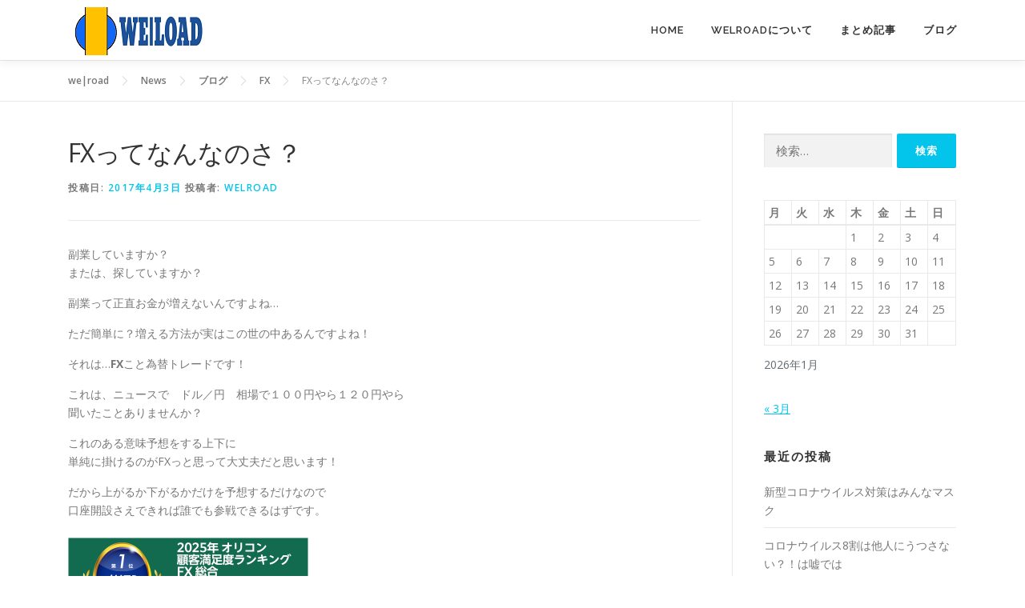

--- FILE ---
content_type: text/html; charset=UTF-8
request_url: https://welroad.com/archives/1502
body_size: 14256
content:
<!DOCTYPE html>
<html dir="ltr" lang="ja" prefix="og: https://ogp.me/ns#">
<head>
<meta charset="UTF-8">
<meta name="viewport" content="width=device-width, initial-scale=1">
<link rel="profile" href="http://gmpg.org/xfn/11">
<title>FXってなんなのさ？ | we|road</title>
	<style>img:is([sizes="auto" i], [sizes^="auto," i]) { contain-intrinsic-size: 3000px 1500px }</style>
	
		<!-- All in One SEO 4.8.5 - aioseo.com -->
	<meta name="robots" content="max-image-preview:large" />
	<meta name="author" content="welroad"/>
	<link rel="canonical" href="https://welroad.com/archives/1502" />
	<meta name="generator" content="All in One SEO (AIOSEO) 4.8.5" />
		<meta property="og:locale" content="ja_JP" />
		<meta property="og:site_name" content="we|road" />
		<meta property="og:type" content="article" />
		<meta property="og:title" content="FXってなんなのさ？ | we|road" />
		<meta property="og:url" content="https://welroad.com/archives/1502" />
		<meta property="og:image" content="https://welroad.com/wp-content/uploads/2017/04/sekaikane.jpg" />
		<meta property="og:image:secure_url" content="https://welroad.com/wp-content/uploads/2017/04/sekaikane.jpg" />
		<meta property="og:image:width" content="640" />
		<meta property="og:image:height" content="427" />
		<meta property="article:published_time" content="2017-04-03T07:14:32+00:00" />
		<meta property="article:modified_time" content="2017-04-03T07:16:30+00:00" />
		<meta name="twitter:card" content="summary" />
		<meta name="twitter:site" content="@welroad" />
		<meta name="twitter:title" content="FXってなんなのさ？ | we|road" />
		<meta name="twitter:creator" content="@welroad" />
		<meta name="twitter:image" content="https://welroad.com/wp-content/uploads/2017/04/sekaikane.jpg" />
		<script type="application/ld+json" class="aioseo-schema">
			{"@context":"https:\/\/schema.org","@graph":[{"@type":"Article","@id":"https:\/\/welroad.com\/archives\/1502#article","name":"FX\u3063\u3066\u306a\u3093\u306a\u306e\u3055\uff1f | we|road","headline":"FX\u3063\u3066\u306a\u3093\u306a\u306e\u3055\uff1f","author":{"@id":"https:\/\/welroad.com\/archives\/author\/welroad#author"},"publisher":{"@id":"https:\/\/welroad.com\/#person"},"image":{"@type":"ImageObject","url":"https:\/\/welroad.com\/wp-content\/uploads\/2017\/04\/sekaikane.jpg","width":640,"height":427,"caption":"\u91d1\u6301\u3061\u306fFX\u3067\u5132\u3051\u3066\u3044\u308b"},"datePublished":"2017-04-03T16:14:32+09:00","dateModified":"2017-04-03T16:16:30+09:00","inLanguage":"ja","mainEntityOfPage":{"@id":"https:\/\/welroad.com\/archives\/1502#webpage"},"isPartOf":{"@id":"https:\/\/welroad.com\/archives\/1502#webpage"},"articleSection":"FX"},{"@type":"BreadcrumbList","@id":"https:\/\/welroad.com\/archives\/1502#breadcrumblist","itemListElement":[{"@type":"ListItem","@id":"https:\/\/welroad.com#listItem","position":1,"name":"\u30db\u30fc\u30e0","item":"https:\/\/welroad.com","nextItem":{"@type":"ListItem","@id":"https:\/\/welroad.com\/archives\/category\/blog#listItem","name":"\u30d6\u30ed\u30b0"}},{"@type":"ListItem","@id":"https:\/\/welroad.com\/archives\/category\/blog#listItem","position":2,"name":"\u30d6\u30ed\u30b0","item":"https:\/\/welroad.com\/archives\/category\/blog","nextItem":{"@type":"ListItem","@id":"https:\/\/welroad.com\/archives\/category\/blog\/fx#listItem","name":"FX"},"previousItem":{"@type":"ListItem","@id":"https:\/\/welroad.com#listItem","name":"\u30db\u30fc\u30e0"}},{"@type":"ListItem","@id":"https:\/\/welroad.com\/archives\/category\/blog\/fx#listItem","position":3,"name":"FX","item":"https:\/\/welroad.com\/archives\/category\/blog\/fx","nextItem":{"@type":"ListItem","@id":"https:\/\/welroad.com\/archives\/1502#listItem","name":"FX\u3063\u3066\u306a\u3093\u306a\u306e\u3055\uff1f"},"previousItem":{"@type":"ListItem","@id":"https:\/\/welroad.com\/archives\/category\/blog#listItem","name":"\u30d6\u30ed\u30b0"}},{"@type":"ListItem","@id":"https:\/\/welroad.com\/archives\/1502#listItem","position":4,"name":"FX\u3063\u3066\u306a\u3093\u306a\u306e\u3055\uff1f","previousItem":{"@type":"ListItem","@id":"https:\/\/welroad.com\/archives\/category\/blog\/fx#listItem","name":"FX"}}]},{"@type":"Person","@id":"https:\/\/welroad.com\/#person","name":"welroad","image":{"@type":"ImageObject","@id":"https:\/\/welroad.com\/archives\/1502#personImage","url":"https:\/\/secure.gravatar.com\/avatar\/96a7e4d861eb0d41563c73d3906bd13aa21ead042e437872280760a518852af3?s=96&d=mm&r=g","width":96,"height":96,"caption":"welroad"}},{"@type":"Person","@id":"https:\/\/welroad.com\/archives\/author\/welroad#author","url":"https:\/\/welroad.com\/archives\/author\/welroad","name":"welroad","image":{"@type":"ImageObject","@id":"https:\/\/welroad.com\/archives\/1502#authorImage","url":"https:\/\/secure.gravatar.com\/avatar\/96a7e4d861eb0d41563c73d3906bd13aa21ead042e437872280760a518852af3?s=96&d=mm&r=g","width":96,"height":96,"caption":"welroad"}},{"@type":"WebPage","@id":"https:\/\/welroad.com\/archives\/1502#webpage","url":"https:\/\/welroad.com\/archives\/1502","name":"FX\u3063\u3066\u306a\u3093\u306a\u306e\u3055\uff1f | we|road","inLanguage":"ja","isPartOf":{"@id":"https:\/\/welroad.com\/#website"},"breadcrumb":{"@id":"https:\/\/welroad.com\/archives\/1502#breadcrumblist"},"author":{"@id":"https:\/\/welroad.com\/archives\/author\/welroad#author"},"creator":{"@id":"https:\/\/welroad.com\/archives\/author\/welroad#author"},"image":{"@type":"ImageObject","url":"https:\/\/welroad.com\/wp-content\/uploads\/2017\/04\/sekaikane.jpg","@id":"https:\/\/welroad.com\/archives\/1502\/#mainImage","width":640,"height":427,"caption":"\u91d1\u6301\u3061\u306fFX\u3067\u5132\u3051\u3066\u3044\u308b"},"primaryImageOfPage":{"@id":"https:\/\/welroad.com\/archives\/1502#mainImage"},"datePublished":"2017-04-03T16:14:32+09:00","dateModified":"2017-04-03T16:16:30+09:00"},{"@type":"WebSite","@id":"https:\/\/welroad.com\/#website","url":"https:\/\/welroad.com\/","name":"we|road","description":"~\u6210\u529f\u3078\u306e\u9053~","inLanguage":"ja","publisher":{"@id":"https:\/\/welroad.com\/#person"}}]}
		</script>
		<!-- All in One SEO -->

<link rel='dns-prefetch' href='//fonts.googleapis.com' />
<link rel="alternate" type="application/rss+xml" title="we|road &raquo; フィード" href="https://welroad.com/feed" />
<link rel="alternate" type="application/rss+xml" title="we|road &raquo; コメントフィード" href="https://welroad.com/comments/feed" />
<link rel="alternate" type="application/rss+xml" title="we|road &raquo; FXってなんなのさ？ のコメントのフィード" href="https://welroad.com/archives/1502/feed" />
<script type="text/javascript">
/* <![CDATA[ */
window._wpemojiSettings = {"baseUrl":"https:\/\/s.w.org\/images\/core\/emoji\/16.0.1\/72x72\/","ext":".png","svgUrl":"https:\/\/s.w.org\/images\/core\/emoji\/16.0.1\/svg\/","svgExt":".svg","source":{"concatemoji":"https:\/\/welroad.com\/wp-includes\/js\/wp-emoji-release.min.js?ver=6.8.3"}};
/*! This file is auto-generated */
!function(s,n){var o,i,e;function c(e){try{var t={supportTests:e,timestamp:(new Date).valueOf()};sessionStorage.setItem(o,JSON.stringify(t))}catch(e){}}function p(e,t,n){e.clearRect(0,0,e.canvas.width,e.canvas.height),e.fillText(t,0,0);var t=new Uint32Array(e.getImageData(0,0,e.canvas.width,e.canvas.height).data),a=(e.clearRect(0,0,e.canvas.width,e.canvas.height),e.fillText(n,0,0),new Uint32Array(e.getImageData(0,0,e.canvas.width,e.canvas.height).data));return t.every(function(e,t){return e===a[t]})}function u(e,t){e.clearRect(0,0,e.canvas.width,e.canvas.height),e.fillText(t,0,0);for(var n=e.getImageData(16,16,1,1),a=0;a<n.data.length;a++)if(0!==n.data[a])return!1;return!0}function f(e,t,n,a){switch(t){case"flag":return n(e,"\ud83c\udff3\ufe0f\u200d\u26a7\ufe0f","\ud83c\udff3\ufe0f\u200b\u26a7\ufe0f")?!1:!n(e,"\ud83c\udde8\ud83c\uddf6","\ud83c\udde8\u200b\ud83c\uddf6")&&!n(e,"\ud83c\udff4\udb40\udc67\udb40\udc62\udb40\udc65\udb40\udc6e\udb40\udc67\udb40\udc7f","\ud83c\udff4\u200b\udb40\udc67\u200b\udb40\udc62\u200b\udb40\udc65\u200b\udb40\udc6e\u200b\udb40\udc67\u200b\udb40\udc7f");case"emoji":return!a(e,"\ud83e\udedf")}return!1}function g(e,t,n,a){var r="undefined"!=typeof WorkerGlobalScope&&self instanceof WorkerGlobalScope?new OffscreenCanvas(300,150):s.createElement("canvas"),o=r.getContext("2d",{willReadFrequently:!0}),i=(o.textBaseline="top",o.font="600 32px Arial",{});return e.forEach(function(e){i[e]=t(o,e,n,a)}),i}function t(e){var t=s.createElement("script");t.src=e,t.defer=!0,s.head.appendChild(t)}"undefined"!=typeof Promise&&(o="wpEmojiSettingsSupports",i=["flag","emoji"],n.supports={everything:!0,everythingExceptFlag:!0},e=new Promise(function(e){s.addEventListener("DOMContentLoaded",e,{once:!0})}),new Promise(function(t){var n=function(){try{var e=JSON.parse(sessionStorage.getItem(o));if("object"==typeof e&&"number"==typeof e.timestamp&&(new Date).valueOf()<e.timestamp+604800&&"object"==typeof e.supportTests)return e.supportTests}catch(e){}return null}();if(!n){if("undefined"!=typeof Worker&&"undefined"!=typeof OffscreenCanvas&&"undefined"!=typeof URL&&URL.createObjectURL&&"undefined"!=typeof Blob)try{var e="postMessage("+g.toString()+"("+[JSON.stringify(i),f.toString(),p.toString(),u.toString()].join(",")+"));",a=new Blob([e],{type:"text/javascript"}),r=new Worker(URL.createObjectURL(a),{name:"wpTestEmojiSupports"});return void(r.onmessage=function(e){c(n=e.data),r.terminate(),t(n)})}catch(e){}c(n=g(i,f,p,u))}t(n)}).then(function(e){for(var t in e)n.supports[t]=e[t],n.supports.everything=n.supports.everything&&n.supports[t],"flag"!==t&&(n.supports.everythingExceptFlag=n.supports.everythingExceptFlag&&n.supports[t]);n.supports.everythingExceptFlag=n.supports.everythingExceptFlag&&!n.supports.flag,n.DOMReady=!1,n.readyCallback=function(){n.DOMReady=!0}}).then(function(){return e}).then(function(){var e;n.supports.everything||(n.readyCallback(),(e=n.source||{}).concatemoji?t(e.concatemoji):e.wpemoji&&e.twemoji&&(t(e.twemoji),t(e.wpemoji)))}))}((window,document),window._wpemojiSettings);
/* ]]> */
</script>
<link rel='stylesheet' id='sbi_styles-css' href='https://welroad.com/wp-content/plugins/instagram-feed/css/sbi-styles.min.css?ver=6.9.1' type='text/css' media='all' />
<style id='wp-emoji-styles-inline-css' type='text/css'>

	img.wp-smiley, img.emoji {
		display: inline !important;
		border: none !important;
		box-shadow: none !important;
		height: 1em !important;
		width: 1em !important;
		margin: 0 0.07em !important;
		vertical-align: -0.1em !important;
		background: none !important;
		padding: 0 !important;
	}
</style>
<link rel='stylesheet' id='wp-block-library-css' href='https://welroad.com/wp-includes/css/dist/block-library/style.min.css?ver=6.8.3' type='text/css' media='all' />
<style id='wp-block-library-theme-inline-css' type='text/css'>
.wp-block-audio :where(figcaption){color:#555;font-size:13px;text-align:center}.is-dark-theme .wp-block-audio :where(figcaption){color:#ffffffa6}.wp-block-audio{margin:0 0 1em}.wp-block-code{border:1px solid #ccc;border-radius:4px;font-family:Menlo,Consolas,monaco,monospace;padding:.8em 1em}.wp-block-embed :where(figcaption){color:#555;font-size:13px;text-align:center}.is-dark-theme .wp-block-embed :where(figcaption){color:#ffffffa6}.wp-block-embed{margin:0 0 1em}.blocks-gallery-caption{color:#555;font-size:13px;text-align:center}.is-dark-theme .blocks-gallery-caption{color:#ffffffa6}:root :where(.wp-block-image figcaption){color:#555;font-size:13px;text-align:center}.is-dark-theme :root :where(.wp-block-image figcaption){color:#ffffffa6}.wp-block-image{margin:0 0 1em}.wp-block-pullquote{border-bottom:4px solid;border-top:4px solid;color:currentColor;margin-bottom:1.75em}.wp-block-pullquote cite,.wp-block-pullquote footer,.wp-block-pullquote__citation{color:currentColor;font-size:.8125em;font-style:normal;text-transform:uppercase}.wp-block-quote{border-left:.25em solid;margin:0 0 1.75em;padding-left:1em}.wp-block-quote cite,.wp-block-quote footer{color:currentColor;font-size:.8125em;font-style:normal;position:relative}.wp-block-quote:where(.has-text-align-right){border-left:none;border-right:.25em solid;padding-left:0;padding-right:1em}.wp-block-quote:where(.has-text-align-center){border:none;padding-left:0}.wp-block-quote.is-large,.wp-block-quote.is-style-large,.wp-block-quote:where(.is-style-plain){border:none}.wp-block-search .wp-block-search__label{font-weight:700}.wp-block-search__button{border:1px solid #ccc;padding:.375em .625em}:where(.wp-block-group.has-background){padding:1.25em 2.375em}.wp-block-separator.has-css-opacity{opacity:.4}.wp-block-separator{border:none;border-bottom:2px solid;margin-left:auto;margin-right:auto}.wp-block-separator.has-alpha-channel-opacity{opacity:1}.wp-block-separator:not(.is-style-wide):not(.is-style-dots){width:100px}.wp-block-separator.has-background:not(.is-style-dots){border-bottom:none;height:1px}.wp-block-separator.has-background:not(.is-style-wide):not(.is-style-dots){height:2px}.wp-block-table{margin:0 0 1em}.wp-block-table td,.wp-block-table th{word-break:normal}.wp-block-table :where(figcaption){color:#555;font-size:13px;text-align:center}.is-dark-theme .wp-block-table :where(figcaption){color:#ffffffa6}.wp-block-video :where(figcaption){color:#555;font-size:13px;text-align:center}.is-dark-theme .wp-block-video :where(figcaption){color:#ffffffa6}.wp-block-video{margin:0 0 1em}:root :where(.wp-block-template-part.has-background){margin-bottom:0;margin-top:0;padding:1.25em 2.375em}
</style>
<style id='classic-theme-styles-inline-css' type='text/css'>
/*! This file is auto-generated */
.wp-block-button__link{color:#fff;background-color:#32373c;border-radius:9999px;box-shadow:none;text-decoration:none;padding:calc(.667em + 2px) calc(1.333em + 2px);font-size:1.125em}.wp-block-file__button{background:#32373c;color:#fff;text-decoration:none}
</style>
<style id='global-styles-inline-css' type='text/css'>
:root{--wp--preset--aspect-ratio--square: 1;--wp--preset--aspect-ratio--4-3: 4/3;--wp--preset--aspect-ratio--3-4: 3/4;--wp--preset--aspect-ratio--3-2: 3/2;--wp--preset--aspect-ratio--2-3: 2/3;--wp--preset--aspect-ratio--16-9: 16/9;--wp--preset--aspect-ratio--9-16: 9/16;--wp--preset--color--black: #000000;--wp--preset--color--cyan-bluish-gray: #abb8c3;--wp--preset--color--white: #ffffff;--wp--preset--color--pale-pink: #f78da7;--wp--preset--color--vivid-red: #cf2e2e;--wp--preset--color--luminous-vivid-orange: #ff6900;--wp--preset--color--luminous-vivid-amber: #fcb900;--wp--preset--color--light-green-cyan: #7bdcb5;--wp--preset--color--vivid-green-cyan: #00d084;--wp--preset--color--pale-cyan-blue: #8ed1fc;--wp--preset--color--vivid-cyan-blue: #0693e3;--wp--preset--color--vivid-purple: #9b51e0;--wp--preset--gradient--vivid-cyan-blue-to-vivid-purple: linear-gradient(135deg,rgba(6,147,227,1) 0%,rgb(155,81,224) 100%);--wp--preset--gradient--light-green-cyan-to-vivid-green-cyan: linear-gradient(135deg,rgb(122,220,180) 0%,rgb(0,208,130) 100%);--wp--preset--gradient--luminous-vivid-amber-to-luminous-vivid-orange: linear-gradient(135deg,rgba(252,185,0,1) 0%,rgba(255,105,0,1) 100%);--wp--preset--gradient--luminous-vivid-orange-to-vivid-red: linear-gradient(135deg,rgba(255,105,0,1) 0%,rgb(207,46,46) 100%);--wp--preset--gradient--very-light-gray-to-cyan-bluish-gray: linear-gradient(135deg,rgb(238,238,238) 0%,rgb(169,184,195) 100%);--wp--preset--gradient--cool-to-warm-spectrum: linear-gradient(135deg,rgb(74,234,220) 0%,rgb(151,120,209) 20%,rgb(207,42,186) 40%,rgb(238,44,130) 60%,rgb(251,105,98) 80%,rgb(254,248,76) 100%);--wp--preset--gradient--blush-light-purple: linear-gradient(135deg,rgb(255,206,236) 0%,rgb(152,150,240) 100%);--wp--preset--gradient--blush-bordeaux: linear-gradient(135deg,rgb(254,205,165) 0%,rgb(254,45,45) 50%,rgb(107,0,62) 100%);--wp--preset--gradient--luminous-dusk: linear-gradient(135deg,rgb(255,203,112) 0%,rgb(199,81,192) 50%,rgb(65,88,208) 100%);--wp--preset--gradient--pale-ocean: linear-gradient(135deg,rgb(255,245,203) 0%,rgb(182,227,212) 50%,rgb(51,167,181) 100%);--wp--preset--gradient--electric-grass: linear-gradient(135deg,rgb(202,248,128) 0%,rgb(113,206,126) 100%);--wp--preset--gradient--midnight: linear-gradient(135deg,rgb(2,3,129) 0%,rgb(40,116,252) 100%);--wp--preset--font-size--small: 13px;--wp--preset--font-size--medium: 20px;--wp--preset--font-size--large: 36px;--wp--preset--font-size--x-large: 42px;--wp--preset--spacing--20: 0.44rem;--wp--preset--spacing--30: 0.67rem;--wp--preset--spacing--40: 1rem;--wp--preset--spacing--50: 1.5rem;--wp--preset--spacing--60: 2.25rem;--wp--preset--spacing--70: 3.38rem;--wp--preset--spacing--80: 5.06rem;--wp--preset--shadow--natural: 6px 6px 9px rgba(0, 0, 0, 0.2);--wp--preset--shadow--deep: 12px 12px 50px rgba(0, 0, 0, 0.4);--wp--preset--shadow--sharp: 6px 6px 0px rgba(0, 0, 0, 0.2);--wp--preset--shadow--outlined: 6px 6px 0px -3px rgba(255, 255, 255, 1), 6px 6px rgba(0, 0, 0, 1);--wp--preset--shadow--crisp: 6px 6px 0px rgba(0, 0, 0, 1);}:where(.is-layout-flex){gap: 0.5em;}:where(.is-layout-grid){gap: 0.5em;}body .is-layout-flex{display: flex;}.is-layout-flex{flex-wrap: wrap;align-items: center;}.is-layout-flex > :is(*, div){margin: 0;}body .is-layout-grid{display: grid;}.is-layout-grid > :is(*, div){margin: 0;}:where(.wp-block-columns.is-layout-flex){gap: 2em;}:where(.wp-block-columns.is-layout-grid){gap: 2em;}:where(.wp-block-post-template.is-layout-flex){gap: 1.25em;}:where(.wp-block-post-template.is-layout-grid){gap: 1.25em;}.has-black-color{color: var(--wp--preset--color--black) !important;}.has-cyan-bluish-gray-color{color: var(--wp--preset--color--cyan-bluish-gray) !important;}.has-white-color{color: var(--wp--preset--color--white) !important;}.has-pale-pink-color{color: var(--wp--preset--color--pale-pink) !important;}.has-vivid-red-color{color: var(--wp--preset--color--vivid-red) !important;}.has-luminous-vivid-orange-color{color: var(--wp--preset--color--luminous-vivid-orange) !important;}.has-luminous-vivid-amber-color{color: var(--wp--preset--color--luminous-vivid-amber) !important;}.has-light-green-cyan-color{color: var(--wp--preset--color--light-green-cyan) !important;}.has-vivid-green-cyan-color{color: var(--wp--preset--color--vivid-green-cyan) !important;}.has-pale-cyan-blue-color{color: var(--wp--preset--color--pale-cyan-blue) !important;}.has-vivid-cyan-blue-color{color: var(--wp--preset--color--vivid-cyan-blue) !important;}.has-vivid-purple-color{color: var(--wp--preset--color--vivid-purple) !important;}.has-black-background-color{background-color: var(--wp--preset--color--black) !important;}.has-cyan-bluish-gray-background-color{background-color: var(--wp--preset--color--cyan-bluish-gray) !important;}.has-white-background-color{background-color: var(--wp--preset--color--white) !important;}.has-pale-pink-background-color{background-color: var(--wp--preset--color--pale-pink) !important;}.has-vivid-red-background-color{background-color: var(--wp--preset--color--vivid-red) !important;}.has-luminous-vivid-orange-background-color{background-color: var(--wp--preset--color--luminous-vivid-orange) !important;}.has-luminous-vivid-amber-background-color{background-color: var(--wp--preset--color--luminous-vivid-amber) !important;}.has-light-green-cyan-background-color{background-color: var(--wp--preset--color--light-green-cyan) !important;}.has-vivid-green-cyan-background-color{background-color: var(--wp--preset--color--vivid-green-cyan) !important;}.has-pale-cyan-blue-background-color{background-color: var(--wp--preset--color--pale-cyan-blue) !important;}.has-vivid-cyan-blue-background-color{background-color: var(--wp--preset--color--vivid-cyan-blue) !important;}.has-vivid-purple-background-color{background-color: var(--wp--preset--color--vivid-purple) !important;}.has-black-border-color{border-color: var(--wp--preset--color--black) !important;}.has-cyan-bluish-gray-border-color{border-color: var(--wp--preset--color--cyan-bluish-gray) !important;}.has-white-border-color{border-color: var(--wp--preset--color--white) !important;}.has-pale-pink-border-color{border-color: var(--wp--preset--color--pale-pink) !important;}.has-vivid-red-border-color{border-color: var(--wp--preset--color--vivid-red) !important;}.has-luminous-vivid-orange-border-color{border-color: var(--wp--preset--color--luminous-vivid-orange) !important;}.has-luminous-vivid-amber-border-color{border-color: var(--wp--preset--color--luminous-vivid-amber) !important;}.has-light-green-cyan-border-color{border-color: var(--wp--preset--color--light-green-cyan) !important;}.has-vivid-green-cyan-border-color{border-color: var(--wp--preset--color--vivid-green-cyan) !important;}.has-pale-cyan-blue-border-color{border-color: var(--wp--preset--color--pale-cyan-blue) !important;}.has-vivid-cyan-blue-border-color{border-color: var(--wp--preset--color--vivid-cyan-blue) !important;}.has-vivid-purple-border-color{border-color: var(--wp--preset--color--vivid-purple) !important;}.has-vivid-cyan-blue-to-vivid-purple-gradient-background{background: var(--wp--preset--gradient--vivid-cyan-blue-to-vivid-purple) !important;}.has-light-green-cyan-to-vivid-green-cyan-gradient-background{background: var(--wp--preset--gradient--light-green-cyan-to-vivid-green-cyan) !important;}.has-luminous-vivid-amber-to-luminous-vivid-orange-gradient-background{background: var(--wp--preset--gradient--luminous-vivid-amber-to-luminous-vivid-orange) !important;}.has-luminous-vivid-orange-to-vivid-red-gradient-background{background: var(--wp--preset--gradient--luminous-vivid-orange-to-vivid-red) !important;}.has-very-light-gray-to-cyan-bluish-gray-gradient-background{background: var(--wp--preset--gradient--very-light-gray-to-cyan-bluish-gray) !important;}.has-cool-to-warm-spectrum-gradient-background{background: var(--wp--preset--gradient--cool-to-warm-spectrum) !important;}.has-blush-light-purple-gradient-background{background: var(--wp--preset--gradient--blush-light-purple) !important;}.has-blush-bordeaux-gradient-background{background: var(--wp--preset--gradient--blush-bordeaux) !important;}.has-luminous-dusk-gradient-background{background: var(--wp--preset--gradient--luminous-dusk) !important;}.has-pale-ocean-gradient-background{background: var(--wp--preset--gradient--pale-ocean) !important;}.has-electric-grass-gradient-background{background: var(--wp--preset--gradient--electric-grass) !important;}.has-midnight-gradient-background{background: var(--wp--preset--gradient--midnight) !important;}.has-small-font-size{font-size: var(--wp--preset--font-size--small) !important;}.has-medium-font-size{font-size: var(--wp--preset--font-size--medium) !important;}.has-large-font-size{font-size: var(--wp--preset--font-size--large) !important;}.has-x-large-font-size{font-size: var(--wp--preset--font-size--x-large) !important;}
:where(.wp-block-post-template.is-layout-flex){gap: 1.25em;}:where(.wp-block-post-template.is-layout-grid){gap: 1.25em;}
:where(.wp-block-columns.is-layout-flex){gap: 2em;}:where(.wp-block-columns.is-layout-grid){gap: 2em;}
:root :where(.wp-block-pullquote){font-size: 1.5em;line-height: 1.6;}
</style>
<link rel='stylesheet' id='contact-form-7-css' href='https://welroad.com/wp-content/plugins/contact-form-7/includes/css/styles.css?ver=6.1.1' type='text/css' media='all' />
<link rel='stylesheet' id='onepress-fonts-css' href='https://fonts.googleapis.com/css?family=Raleway%3A400%2C500%2C600%2C700%2C300%2C100%2C800%2C900%7COpen+Sans%3A400%2C300%2C300italic%2C400italic%2C600%2C600italic%2C700%2C700italic&#038;subset=latin%2Clatin-ext&#038;display=swap&#038;ver=2.3.12' type='text/css' media='all' />
<link rel='stylesheet' id='onepress-animate-css' href='https://welroad.com/wp-content/themes/onepress/assets/css/animate.min.css?ver=2.3.12' type='text/css' media='all' />
<link rel='stylesheet' id='onepress-fa-css' href='https://welroad.com/wp-content/themes/onepress/assets/fontawesome-v6/css/all.min.css?ver=6.5.1' type='text/css' media='all' />
<link rel='stylesheet' id='onepress-fa-shims-css' href='https://welroad.com/wp-content/themes/onepress/assets/fontawesome-v6/css/v4-shims.min.css?ver=6.5.1' type='text/css' media='all' />
<link rel='stylesheet' id='onepress-bootstrap-css' href='https://welroad.com/wp-content/themes/onepress/assets/css/bootstrap.min.css?ver=2.3.12' type='text/css' media='all' />
<link rel='stylesheet' id='onepress-style-css' href='https://welroad.com/wp-content/themes/onepress/style.css?ver=6.8.3' type='text/css' media='all' />
<style id='onepress-style-inline-css' type='text/css'>
#main .video-section section.hero-slideshow-wrapper{background:transparent}.hero-slideshow-wrapper:after{position:absolute;top:0px;left:0px;width:100%;height:100%;background-color:rgba(30,115,190,0.38);display:block;content:""}#parallax-hero .jarallax-container .parallax-bg:before{background-color:rgba(30,115,190,0.38)}.body-desktop .parallax-hero .hero-slideshow-wrapper:after{display:none!important}#parallax-hero>.parallax-bg::before{background-color:rgba(30,115,190,0.38);opacity:1}.body-desktop .parallax-hero .hero-slideshow-wrapper:after{display:none!important}#footer-widgets{}.gallery-carousel .g-item{padding:0px 1px}.gallery-carousel-wrap{margin-left:-1px;margin-right:-1px}.gallery-grid .g-item,.gallery-masonry .g-item .inner{padding:1px}.gallery-grid-wrap,.gallery-masonry-wrap{margin-left:-1px;margin-right:-1px}.gallery-justified-wrap{margin-left:-2px;margin-right:-2px}
</style>
<link rel='stylesheet' id='onepress-gallery-lightgallery-css' href='https://welroad.com/wp-content/themes/onepress/assets/css/lightgallery.css?ver=6.8.3' type='text/css' media='all' />
<script type="text/javascript" src="https://welroad.com/wp-includes/js/jquery/jquery.min.js?ver=3.7.1" id="jquery-core-js"></script>
<script type="text/javascript" src="https://welroad.com/wp-includes/js/jquery/jquery-migrate.min.js?ver=3.4.1" id="jquery-migrate-js"></script>
<link rel="https://api.w.org/" href="https://welroad.com/wp-json/" /><link rel="alternate" title="JSON" type="application/json" href="https://welroad.com/wp-json/wp/v2/posts/1502" /><link rel="EditURI" type="application/rsd+xml" title="RSD" href="https://welroad.com/xmlrpc.php?rsd" />
<meta name="generator" content="WordPress 6.8.3" />
<link rel='shortlink' href='https://welroad.com/?p=1502' />
<link rel="alternate" title="oEmbed (JSON)" type="application/json+oembed" href="https://welroad.com/wp-json/oembed/1.0/embed?url=https%3A%2F%2Fwelroad.com%2Farchives%2F1502" />
<link rel="alternate" title="oEmbed (XML)" type="text/xml+oembed" href="https://welroad.com/wp-json/oembed/1.0/embed?url=https%3A%2F%2Fwelroad.com%2Farchives%2F1502&#038;format=xml" />
<link rel="pingback" href="https://welroad.com/xmlrpc.php"><style>.simplemap img{max-width:none !important;padding:0 !important;margin:0 !important;}.staticmap,.staticmap img{max-width:100% !important;height:auto !important;}.simplemap .simplemap-content{display:none;}</style>
<script>var google_map_api_key = "AIzaSyCbcmnfn_t30vNFa67vBolBsBJZOHCuBos";</script><link rel="icon" href="https://welroad.com/wp-content/uploads/2017/03/cropped-cropped-welloadrogo-32x32.png" sizes="32x32" />
<link rel="icon" href="https://welroad.com/wp-content/uploads/2017/03/cropped-cropped-welloadrogo-192x192.png" sizes="192x192" />
<link rel="apple-touch-icon" href="https://welroad.com/wp-content/uploads/2017/03/cropped-cropped-welloadrogo-180x180.png" />
<meta name="msapplication-TileImage" content="https://welroad.com/wp-content/uploads/2017/03/cropped-cropped-welloadrogo-270x270.png" />
</head>

<body class="wp-singular post-template-default single single-post postid-1502 single-format-standard wp-custom-logo wp-theme-onepress">
<div id="page" class="hfeed site">
	<a class="skip-link screen-reader-text" href="#content">コンテンツへスキップ</a>
	<div id="header-section" class="h-on-top no-transparent">		<header id="masthead" class="site-header header-contained is-sticky no-scroll no-t h-on-top" role="banner">
			<div class="container">
				<div class="site-branding">
				<div class="site-brand-inner has-logo-img no-desc"><div class="site-logo-div"><a href="https://welroad.com/" class="custom-logo-link  no-t-logo" rel="home"><img width="180" height="60" src="https://welroad.com/wp-content/uploads/2017/03/cropped-welloadrogo.png" class="custom-logo" alt="we|road" /></a></div></div>				</div>
				<div class="header-right-wrapper">
					<a href="#0" id="nav-toggle">メニュー<span></span></a>
					<nav id="site-navigation" class="main-navigation" role="navigation">
						<ul class="onepress-menu">
							<li id="menu-item-1275" class="menu-item menu-item-type-post_type menu-item-object-page menu-item-home menu-item-1275"><a href="https://welroad.com/">Home</a></li>
<li id="menu-item-1301" class="menu-item menu-item-type-post_type menu-item-object-page menu-item-1301"><a href="https://welroad.com/about">welroadについて</a></li>
<li id="menu-item-1349" class="menu-item menu-item-type-custom menu-item-object-custom menu-item-has-children menu-item-1349"><a href="#">まとめ記事</a>
<ul class="sub-menu">
	<li id="menu-item-1350" class="menu-item menu-item-type-post_type menu-item-object-page menu-item-has-children menu-item-1350"><a href="https://welroad.com/boatracegaide">競艇ガイダンス</a>
	<ul class="sub-menu">
		<li id="menu-item-1392" class="menu-item menu-item-type-post_type menu-item-object-page menu-item-1392"><a href="https://welroad.com/boatrace_markkinyu">舟券買い方～マークシート記入～</a></li>
		<li id="menu-item-1428" class="menu-item menu-item-type-post_type menu-item-object-page menu-item-1428"><a href="https://welroad.com/kyouteikimarite">決まり手</a></li>
	</ul>
</li>
	<li id="menu-item-1562" class="menu-item menu-item-type-post_type menu-item-object-page menu-item-has-children menu-item-1562"><a href="https://welroad.com/opencompany">起業・開業　目次</a>
	<ul class="sub-menu">
		<li id="menu-item-1443" class="menu-item menu-item-type-post_type menu-item-object-page menu-item-1443"><a href="https://welroad.com/openbiz">起業するなら、店舗開店するなら</a></li>
		<li id="menu-item-1561" class="menu-item menu-item-type-post_type menu-item-object-page menu-item-1561"><a href="https://welroad.com/customerup">集客には？何が必須？</a></li>
		<li id="menu-item-1486" class="menu-item menu-item-type-post_type menu-item-object-page menu-item-1486"><a href="https://welroad.com/shiire">商品仕入先がない方探している方へ朗報</a></li>
		<li id="menu-item-1463" class="menu-item menu-item-type-post_type menu-item-object-page menu-item-has-children menu-item-1463"><a href="https://welroad.com/fckigyou">フランチャイズという選択！</a>
		<ul class="sub-menu">
			<li id="menu-item-1459" class="menu-item menu-item-type-post_type menu-item-object-page menu-item-1459"><a href="https://welroad.com/jobcleaningower">ハウスクリーニングで独立！</a></li>
		</ul>
</li>
	</ul>
</li>
</ul>
</li>
<li id="menu-item-1276" class="menu-item menu-item-type-taxonomy menu-item-object-category current-post-ancestor menu-item-1276"><a href="https://welroad.com/archives/category/blog">ブログ</a></li>
						</ul>
					</nav>
					
				</div>
			</div>
		</header>
		</div>
	<div id="content" class="site-content">

				<div class="breadcrumbs">
			<div class="container">
				<!-- Breadcrumb NavXT 7.4.1 -->
<span property="itemListElement" typeof="ListItem"><a property="item" typeof="WebPage" title="we|roadへ移動" href="https://welroad.com" class="home"><span property="name">we|road</span></a><meta property="position" content="1"></span><span property="itemListElement" typeof="ListItem"><a property="item" typeof="WebPage" title="Newsへ移動" href="https://welroad.com/news" class="post-root post post-post"><span property="name">News</span></a><meta property="position" content="2"></span><span property="itemListElement" typeof="ListItem"><a property="item" typeof="WebPage" title="ブログのカテゴリーアーカイブへ移動" href="https://welroad.com/archives/category/blog" class="taxonomy category"><span property="name">ブログ</span></a><meta property="position" content="3"></span><span property="itemListElement" typeof="ListItem"><a property="item" typeof="WebPage" title="FXのカテゴリーアーカイブへ移動" href="https://welroad.com/archives/category/blog/fx" class="taxonomy category"><span property="name">FX</span></a><meta property="position" content="4"></span><span property="itemListElement" typeof="ListItem"><span property="name">FXってなんなのさ？</span><meta property="position" content="5"></span>			</div>
		</div>
		
		<div id="content-inside" class="container right-sidebar">
			<div id="primary" class="content-area">
				<main id="main" class="site-main" role="main">

				
					<article id="post-1502" class="post-1502 post type-post status-publish format-standard has-post-thumbnail hentry category-fx">
	<header class="entry-header">
		<h1 class="entry-title">FXってなんなのさ？</h1>        		<div class="entry-meta">
			<span class="posted-on">投稿日: <a href="https://welroad.com/archives/1502" rel="bookmark"><time class="entry-date published" datetime="2017-04-03T16:14:32+09:00">2017年4月3日</time><time class="updated hide" datetime="2017-04-03T16:16:30+09:00">2017年4月3日</time></a></span><span class="byline"> 投稿者: <span class="author vcard"><a  rel="author" class="url fn n" href="https://welroad.com/archives/author/welroad">welroad</a></span></span>		</div>
        	</header>

    
	<div class="entry-content">
		<p>副業していますか？<br />
または、探していますか？</p>
<p>副業って正直お金が増えないんですよね…</p>
<p>ただ簡単に？増える方法が実はこの世の中あるんですよね！</p>
<p>それは…<strong>FX</strong>こと為替トレードです！</p>
<p>これは、ニュースで　ドル／円　相場で１００円やら１２０円やら<br />
聞いたことありませんか？</p>
<p>これのある意味予想をする上下に<br />
単純に掛けるのがFXっと思って大丈夫だと思います！</p>
<p>だから上がるか下がるかだけを予想するだけなので<br />
口座開設さえできれば誰でも参戦できるはずです。<br />
<a href="https://px.a8.net/svt/ejp?a8mat=2TGBJT+FYJBJM+25B2+61Z81" target="_blank" rel="nofollow"><br />
<img fetchpriority="high" decoding="async" border="0" width="300" height="250" alt="" src="https://www20.a8.net/svt/bgt?aid=170402681965&#038;wid=001&#038;eno=01&#038;mid=s00000010019001017000&#038;mc=1"></a><br />
<img decoding="async" border="0" width="1" height="1" src="https://www17.a8.net/0.gif?a8mat=2TGBJT+FYJBJM+25B2+61Z81" alt=""><br />
ただし、<br />
あま過ぎる話はないわけで…<br />
もちろん損をする場合もあります…</p>
<p>が、先ほどいった上か下かを予想する！<br />
この範囲をきっちりと自分のルールで決め、<br />
損した時はそこで降参（決算）することが出来ると<br />
意外と儲けます　＾＾</p>
<p>といいながらも、この降参がね～なかなか難しくて<br />
利小損大（利益が少なく損失が大きい）といった状態になっちゃうんですよね～；；；</p>
<p>ただそこも今は自動売買いわゆるAI？統計学？を用いた自動売買ツールなども<br />
あるのでやったことがない方は一度試すといいと思います。</p>
<p><a href="https://px.a8.net/svt/ejp?a8mat=2TGBJT+GB1F8Y+11FS+6Q74X" target="_blank" rel="nofollow"><br />
<img decoding="async" border="0" width="300" height="250" alt="" src="https://www21.a8.net/svt/bgt?aid=170402681986&#038;wid=001&#038;eno=01&#038;mid=s00000004852001130000&#038;mc=1"></a><br />
<img loading="lazy" decoding="async" border="0" width="1" height="1" src="https://www16.a8.net/0.gif?a8mat=2TGBJT+GB1F8Y+11FS+6Q74X" alt=""></p>
			</div>
    
    <footer class="entry-footer"><span class="cat-links">カテゴリー: <a href="https://welroad.com/archives/category/blog/fx" rel="category tag">FX</a></span></footer>
    </article>


					
<div id="comments" class="comments-area">

	
	
	
		<div id="respond" class="comment-respond">
		<h3 id="reply-title" class="comment-reply-title">コメントを残す <small><a rel="nofollow" id="cancel-comment-reply-link" href="/archives/1502#respond" style="display:none;">コメントをキャンセル</a></small></h3><form action="https://welroad.com/wp-comments-post.php" method="post" id="commentform" class="comment-form"><p class="comment-notes"><span id="email-notes">メールアドレスが公開されることはありません。</span> <span class="required-field-message"><span class="required">※</span> が付いている欄は必須項目です</span></p><p class="comment-form-comment"><label for="comment">コメント <span class="required">※</span></label> <textarea id="comment" name="comment" cols="45" rows="8" maxlength="65525" required></textarea></p><p class="comment-form-author"><label for="author">名前 <span class="required">※</span></label> <input id="author" name="author" type="text" value="" size="30" maxlength="245" autocomplete="name" required /></p>
<p class="comment-form-email"><label for="email">メール <span class="required">※</span></label> <input id="email" name="email" type="email" value="" size="30" maxlength="100" aria-describedby="email-notes" autocomplete="email" required /></p>
<p class="comment-form-url"><label for="url">サイト</label> <input id="url" name="url" type="url" value="" size="30" maxlength="200" autocomplete="url" /></p>
<p class="comment-form-cookies-consent"><input id="wp-comment-cookies-consent" name="wp-comment-cookies-consent" type="checkbox" value="yes" /> <label for="wp-comment-cookies-consent">次回のコメントで使用するためブラウザーに自分の名前、メールアドレス、サイトを保存する。</label></p>
<p class="form-submit"><input name="submit" type="submit" id="submit" class="submit" value="コメントを送信" /> <input type='hidden' name='comment_post_ID' value='1502' id='comment_post_ID' />
<input type='hidden' name='comment_parent' id='comment_parent' value='0' />
</p><p style="display: none;"><input type="hidden" id="akismet_comment_nonce" name="akismet_comment_nonce" value="6716fd2344" /></p><p style="display: none !important;" class="akismet-fields-container" data-prefix="ak_"><label>&#916;<textarea name="ak_hp_textarea" cols="45" rows="8" maxlength="100"></textarea></label><input type="hidden" id="ak_js_1" name="ak_js" value="61"/><script>document.getElementById( "ak_js_1" ).setAttribute( "value", ( new Date() ).getTime() );</script></p></form>	</div><!-- #respond -->
	<p class="akismet_comment_form_privacy_notice">このサイトはスパムを低減するために Akismet を使っています。<a href="https://akismet.com/privacy/" target="_blank" rel="nofollow noopener">コメントデータの処理方法の詳細はこちらをご覧ください</a>。</p>
</div>

				
				</main>
			</div>

                            
<div id="secondary" class="widget-area sidebar" role="complementary">
	<aside id="search-2" class="widget widget_search"><form role="search" method="get" class="search-form" action="https://welroad.com/">
				<label>
					<span class="screen-reader-text">検索:</span>
					<input type="search" class="search-field" placeholder="検索&hellip;" value="" name="s" />
				</label>
				<input type="submit" class="search-submit" value="検索" />
			</form></aside><aside id="calendar-2" class="widget widget_calendar"><div id="calendar_wrap" class="calendar_wrap"><table id="wp-calendar" class="wp-calendar-table">
	<caption>2026年1月</caption>
	<thead>
	<tr>
		<th scope="col" aria-label="月曜日">月</th>
		<th scope="col" aria-label="火曜日">火</th>
		<th scope="col" aria-label="水曜日">水</th>
		<th scope="col" aria-label="木曜日">木</th>
		<th scope="col" aria-label="金曜日">金</th>
		<th scope="col" aria-label="土曜日">土</th>
		<th scope="col" aria-label="日曜日">日</th>
	</tr>
	</thead>
	<tbody>
	<tr>
		<td colspan="3" class="pad">&nbsp;</td><td>1</td><td>2</td><td>3</td><td>4</td>
	</tr>
	<tr>
		<td>5</td><td>6</td><td>7</td><td>8</td><td>9</td><td>10</td><td>11</td>
	</tr>
	<tr>
		<td>12</td><td>13</td><td>14</td><td>15</td><td>16</td><td>17</td><td>18</td>
	</tr>
	<tr>
		<td>19</td><td>20</td><td id="today">21</td><td>22</td><td>23</td><td>24</td><td>25</td>
	</tr>
	<tr>
		<td>26</td><td>27</td><td>28</td><td>29</td><td>30</td><td>31</td>
		<td class="pad" colspan="1">&nbsp;</td>
	</tr>
	</tbody>
	</table><nav aria-label="前と次の月" class="wp-calendar-nav">
		<span class="wp-calendar-nav-prev"><a href="https://welroad.com/archives/date/2020/03">&laquo; 3月</a></span>
		<span class="pad">&nbsp;</span>
		<span class="wp-calendar-nav-next">&nbsp;</span>
	</nav></div></aside>
		<aside id="recent-posts-3" class="widget widget_recent_entries">
		<h2 class="widget-title">最近の投稿</h2>
		<ul>
											<li>
					<a href="https://welroad.com/archives/1768">新型コロナウイルス対策はみんなマスク</a>
									</li>
											<li>
					<a href="https://welroad.com/archives/1763">コロナウイルス8割は他人にうつさない？！は嘘では</a>
									</li>
											<li>
					<a href="https://welroad.com/archives/1758">仮病でたたかれた　小川　福岡県知事　当選らしい！</a>
									</li>
											<li>
					<a href="https://welroad.com/archives/1753">自宅で髭脱毛ならトリア</a>
									</li>
											<li>
					<a href="https://welroad.com/archives/1750">牛丼（松屋）がLINE Payで１２０円！！！</a>
									</li>
					</ul>

		</aside><aside id="archives-2" class="widget widget_archive"><h2 class="widget-title">アーカイブ</h2>
			<ul>
					<li><a href='https://welroad.com/archives/date/2020/03'>2020年3月</a></li>
	<li><a href='https://welroad.com/archives/date/2019/04'>2019年4月</a></li>
	<li><a href='https://welroad.com/archives/date/2019/03'>2019年3月</a></li>
	<li><a href='https://welroad.com/archives/date/2019/02'>2019年2月</a></li>
	<li><a href='https://welroad.com/archives/date/2019/01'>2019年1月</a></li>
	<li><a href='https://welroad.com/archives/date/2018/12'>2018年12月</a></li>
	<li><a href='https://welroad.com/archives/date/2018/11'>2018年11月</a></li>
	<li><a href='https://welroad.com/archives/date/2018/04'>2018年4月</a></li>
	<li><a href='https://welroad.com/archives/date/2018/03'>2018年3月</a></li>
	<li><a href='https://welroad.com/archives/date/2018/02'>2018年2月</a></li>
	<li><a href='https://welroad.com/archives/date/2018/01'>2018年1月</a></li>
	<li><a href='https://welroad.com/archives/date/2017/11'>2017年11月</a></li>
	<li><a href='https://welroad.com/archives/date/2017/10'>2017年10月</a></li>
	<li><a href='https://welroad.com/archives/date/2017/09'>2017年9月</a></li>
	<li><a href='https://welroad.com/archives/date/2017/08'>2017年8月</a></li>
	<li><a href='https://welroad.com/archives/date/2017/04'>2017年4月</a></li>
	<li><a href='https://welroad.com/archives/date/2017/03'>2017年3月</a></li>
			</ul>

			</aside><aside id="categories-2" class="widget widget_categories"><h2 class="widget-title">カテゴリー</h2>
			<ul>
					<li class="cat-item cat-item-25"><a href="https://welroad.com/archives/category/blog/fx">FX</a>
</li>
	<li class="cat-item cat-item-22"><a href="https://welroad.com/archives/category/blog/gymble">ギャンブル</a>
</li>
	<li class="cat-item cat-item-23"><a href="https://welroad.com/archives/category/blog/soccer">サッカー</a>
</li>
	<li class="cat-item cat-item-29"><a href="https://welroad.com/archives/category/blog/drama">ドラマ</a>
</li>
	<li class="cat-item cat-item-18"><a href="https://welroad.com/archives/category/blog">ブログ</a>
</li>
	<li class="cat-item cat-item-26"><a href="https://welroad.com/archives/category/blog/care">介護</a>
</li>
	<li class="cat-item cat-item-24"><a href="https://welroad.com/archives/category/blog/shop">商品紹介</a>
</li>
	<li class="cat-item cat-item-30"><a href="https://welroad.com/archives/category/blog/%e6%96%99%e7%90%86">料理</a>
</li>
	<li class="cat-item cat-item-1"><a href="https://welroad.com/archives/category/blog/nocategory">未分類</a>
</li>
	<li class="cat-item cat-item-21"><a href="https://welroad.com/archives/category/blog/free">無料紹介</a>
</li>
	<li class="cat-item cat-item-27"><a href="https://welroad.com/archives/category/blog/socialproblem">社会問題</a>
</li>
	<li class="cat-item cat-item-31"><a href="https://welroad.com/archives/category/blog/%e7%be%8e%e5%ae%b9">美容</a>
</li>
	<li class="cat-item cat-item-28"><a href="https://welroad.com/archives/category/blog/food">食べ歩き</a>
</li>
			</ul>

			</aside><aside id="text-2" class="widget widget_text">			<div class="textwidget"><script async src="//pagead2.googlesyndication.com/pagead/js/adsbygoogle.js"></script>
<!-- welroad自動 -->
<ins class="adsbygoogle"
     style="display:block"
     data-ad-client="ca-pub-4144200595610019"
     data-ad-slot="8635445074"
     data-ad-format="auto"></ins>
<script>
(adsbygoogle = window.adsbygoogle || []).push({});
</script></div>
		</aside><aside id="nav_menu-2" class="widget widget_nav_menu"><h2 class="widget-title">メニュー</h2><div class="menu-si%ef%bd%8d-container"><ul id="menu-si%ef%bd%8d-1" class="menu"><li class="menu-item menu-item-type-post_type menu-item-object-page menu-item-home menu-item-1275"><a href="https://welroad.com/">Home</a></li>
<li class="menu-item menu-item-type-post_type menu-item-object-page menu-item-1301"><a href="https://welroad.com/about">welroadについて</a></li>
<li class="menu-item menu-item-type-custom menu-item-object-custom menu-item-has-children menu-item-1349"><a href="#">まとめ記事</a>
<ul class="sub-menu">
	<li class="menu-item menu-item-type-post_type menu-item-object-page menu-item-has-children menu-item-1350"><a href="https://welroad.com/boatracegaide">競艇ガイダンス</a>
	<ul class="sub-menu">
		<li class="menu-item menu-item-type-post_type menu-item-object-page menu-item-1392"><a href="https://welroad.com/boatrace_markkinyu">舟券買い方～マークシート記入～</a></li>
		<li class="menu-item menu-item-type-post_type menu-item-object-page menu-item-1428"><a href="https://welroad.com/kyouteikimarite">決まり手</a></li>
	</ul>
</li>
	<li class="menu-item menu-item-type-post_type menu-item-object-page menu-item-has-children menu-item-1562"><a href="https://welroad.com/opencompany">起業・開業　目次</a>
	<ul class="sub-menu">
		<li class="menu-item menu-item-type-post_type menu-item-object-page menu-item-1443"><a href="https://welroad.com/openbiz">起業するなら、店舗開店するなら</a></li>
		<li class="menu-item menu-item-type-post_type menu-item-object-page menu-item-1561"><a href="https://welroad.com/customerup">集客には？何が必須？</a></li>
		<li class="menu-item menu-item-type-post_type menu-item-object-page menu-item-1486"><a href="https://welroad.com/shiire">商品仕入先がない方探している方へ朗報</a></li>
		<li class="menu-item menu-item-type-post_type menu-item-object-page menu-item-has-children menu-item-1463"><a href="https://welroad.com/fckigyou">フランチャイズという選択！</a>
		<ul class="sub-menu">
			<li class="menu-item menu-item-type-post_type menu-item-object-page menu-item-1459"><a href="https://welroad.com/jobcleaningower">ハウスクリーニングで独立！</a></li>
		</ul>
</li>
	</ul>
</li>
</ul>
</li>
<li class="menu-item menu-item-type-taxonomy menu-item-object-category current-post-ancestor menu-item-1276"><a href="https://welroad.com/archives/category/blog">ブログ</a></li>
</ul></div></aside></div>
            
		</div>
	</div>

	<footer id="colophon" class="site-footer" role="contentinfo">
						<div class="footer-connect">
			<div class="container">
				<div class="row">
					 <div class="col-md-8 offset-md-2 col-sm-12 offset-md-0">		<div class="footer-social">
			<div class="footer-social-icons"><a target="_blank" href="https://twitter.com/welroad" title="Twitter"><i class="fa fa fa-twitter"></i></a><a target="_blank" href="https://www.instagram.com/welroad" title="Instagram"><i class="fa fa fa-instagram"></i></a></div>		</div>
		</div>				</div>
			</div>
		</div>
	
		<div class="site-info">
			<div class="container">
									<div class="btt">
						<a class="back-to-top" href="#page" title="ページトップへ戻る"><i class="fa fa-angle-double-up wow flash" data-wow-duration="2s"></i></a>
					</div>
										Copyright &copy; 2026 we|road		<span class="sep"> &ndash; </span>
		<a href="https://www.famethemes.com/themes/onepress">OnePress</a> theme by FameThemes					</div>
		</div>

	</footer>
	</div>


<script type="speculationrules">
{"prefetch":[{"source":"document","where":{"and":[{"href_matches":"\/*"},{"not":{"href_matches":["\/wp-*.php","\/wp-admin\/*","\/wp-content\/uploads\/*","\/wp-content\/*","\/wp-content\/plugins\/*","\/wp-content\/themes\/onepress\/*","\/*\\?(.+)"]}},{"not":{"selector_matches":"a[rel~=\"nofollow\"]"}},{"not":{"selector_matches":".no-prefetch, .no-prefetch a"}}]},"eagerness":"conservative"}]}
</script>
<!-- Instagram Feed JS -->
<script type="text/javascript">
var sbiajaxurl = "https://welroad.com/wp-admin/admin-ajax.php";
</script>
<script type="text/javascript" src="https://welroad.com/wp-includes/js/dist/hooks.min.js?ver=4d63a3d491d11ffd8ac6" id="wp-hooks-js"></script>
<script type="text/javascript" src="https://welroad.com/wp-includes/js/dist/i18n.min.js?ver=5e580eb46a90c2b997e6" id="wp-i18n-js"></script>
<script type="text/javascript" id="wp-i18n-js-after">
/* <![CDATA[ */
wp.i18n.setLocaleData( { 'text direction\u0004ltr': [ 'ltr' ] } );
/* ]]> */
</script>
<script type="text/javascript" src="https://welroad.com/wp-content/plugins/contact-form-7/includes/swv/js/index.js?ver=6.1.1" id="swv-js"></script>
<script type="text/javascript" id="contact-form-7-js-translations">
/* <![CDATA[ */
( function( domain, translations ) {
	var localeData = translations.locale_data[ domain ] || translations.locale_data.messages;
	localeData[""].domain = domain;
	wp.i18n.setLocaleData( localeData, domain );
} )( "contact-form-7", {"translation-revision-date":"2025-08-05 08:50:03+0000","generator":"GlotPress\/4.0.1","domain":"messages","locale_data":{"messages":{"":{"domain":"messages","plural-forms":"nplurals=1; plural=0;","lang":"ja_JP"},"This contact form is placed in the wrong place.":["\u3053\u306e\u30b3\u30f3\u30bf\u30af\u30c8\u30d5\u30a9\u30fc\u30e0\u306f\u9593\u9055\u3063\u305f\u4f4d\u7f6e\u306b\u7f6e\u304b\u308c\u3066\u3044\u307e\u3059\u3002"],"Error:":["\u30a8\u30e9\u30fc:"]}},"comment":{"reference":"includes\/js\/index.js"}} );
/* ]]> */
</script>
<script type="text/javascript" id="contact-form-7-js-before">
/* <![CDATA[ */
var wpcf7 = {
    "api": {
        "root": "https:\/\/welroad.com\/wp-json\/",
        "namespace": "contact-form-7\/v1"
    }
};
/* ]]> */
</script>
<script type="text/javascript" src="https://welroad.com/wp-content/plugins/contact-form-7/includes/js/index.js?ver=6.1.1" id="contact-form-7-js"></script>
<script type="text/javascript" id="onepress-theme-js-extra">
/* <![CDATA[ */
var onepress_js_settings = {"onepress_disable_animation":"","onepress_disable_sticky_header":"","onepress_vertical_align_menu":"0","hero_animation":"flipInX","hero_speed":"5000","hero_fade":"750","submenu_width":"0","hero_duration":"5000","hero_disable_preload":"","disabled_google_font":"","is_home":"","gallery_enable":"","is_rtl":"","parallax_speed":"0.5"};
/* ]]> */
</script>
<script type="text/javascript" src="https://welroad.com/wp-content/themes/onepress/assets/js/theme-all.min.js?ver=2.3.12" id="onepress-theme-js"></script>
<script type="text/javascript" src="https://welroad.com/wp-includes/js/comment-reply.min.js?ver=6.8.3" id="comment-reply-js" async="async" data-wp-strategy="async"></script>
<script defer type="text/javascript" src="https://welroad.com/wp-content/plugins/akismet/_inc/akismet-frontend.js?ver=1754619539" id="akismet-frontend-js"></script>

</body>
</html>


--- FILE ---
content_type: text/html; charset=utf-8
request_url: https://www.google.com/recaptcha/api2/aframe
body_size: 268
content:
<!DOCTYPE HTML><html><head><meta http-equiv="content-type" content="text/html; charset=UTF-8"></head><body><script nonce="QYwFP8Nm1qis6jNQldFNRA">/** Anti-fraud and anti-abuse applications only. See google.com/recaptcha */ try{var clients={'sodar':'https://pagead2.googlesyndication.com/pagead/sodar?'};window.addEventListener("message",function(a){try{if(a.source===window.parent){var b=JSON.parse(a.data);var c=clients[b['id']];if(c){var d=document.createElement('img');d.src=c+b['params']+'&rc='+(localStorage.getItem("rc::a")?sessionStorage.getItem("rc::b"):"");window.document.body.appendChild(d);sessionStorage.setItem("rc::e",parseInt(sessionStorage.getItem("rc::e")||0)+1);localStorage.setItem("rc::h",'1768990415321');}}}catch(b){}});window.parent.postMessage("_grecaptcha_ready", "*");}catch(b){}</script></body></html>